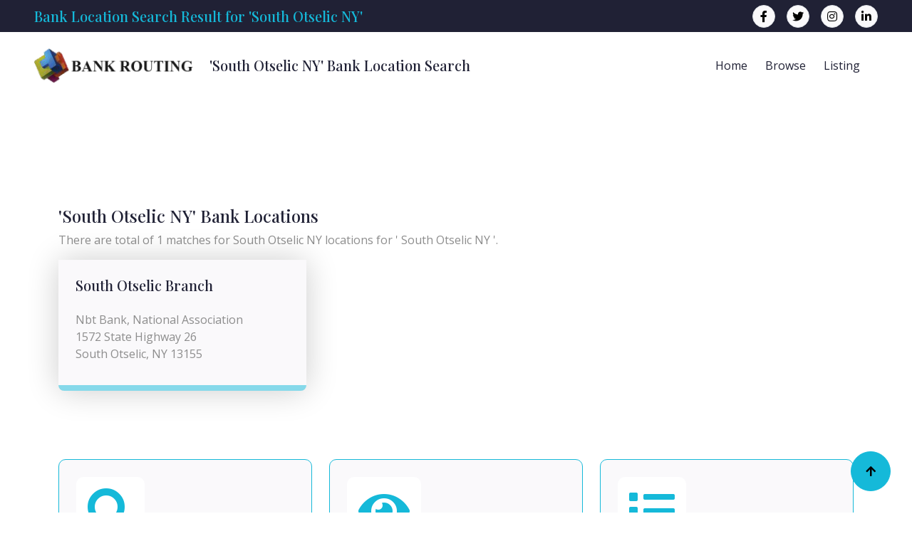

--- FILE ---
content_type: text/html; charset=UTF-8
request_url: https://www.bankrouting.org/locations.html?stateterm=NY&cityterm=South%20Otselic
body_size: 4721
content:

<!DOCTYPE html>
<html lang="en">

    <head>
        <meta charset="utf-8">
        <title>Search for bank location for 'South Otselic NY'</title>
        <meta content="width=device-width, initial-scale=1.0" name="viewport">
        <meta name="description" content="Find bank locations for any bank in the US.  Bank location search result for 'South Otselic NY'." />
        <meta name="keywords" content="'South Otselic NY' bank locations, ABA number, routing number South Otselic NY , Account routing number, Bank clearance, Electronic funds transfer (EFT), Online money transfer, Wire transfer instructions" />
        <meta name="author" content="Bank Routing" />
        <meta name="robots" content="index,follow" />

        <!-- Mobile Specific Metas -->
        <meta http-equiv="X-UA-Compatible" content="IE=edge">
        <meta name="viewport" content="width=device-width, initial-scale=1.0, maximum-scale=5.0">
        <meta name="author" content="" />
        <meta name="generator" content=" v5.0">

        <!--icons -->
        <link rel="shortcut icon" href="/img/favicon.ico">

        <!-- Google Web Fonts -->
        <link rel="preconnect" href="https://fonts.googleapis.com">
        <link rel="preconnect" href="https://fonts.gstatic.com" crossorigin>
        <link href="https://fonts.googleapis.com/css2?family=Open+Sans:wght@400;500;600&family=Playfair+Display:wght@400;500;600&display=swap" rel="stylesheet"> 

        <!-- Icon Font Stylesheet -->
        <link rel="stylesheet" href="https://use.fontawesome.com/releases/v5.15.4/css/all.css"/>
        <link href="https://cdn.jsdelivr.net/npm/bootstrap-icons@1.4.1/font/bootstrap-icons.css" rel="stylesheet">

        <!-- Libraries Stylesheet -->
        <link href="/lib/animate/animate.min.css" rel="stylesheet">
        <link href="/lib/owlcarousel/assets/owl.carousel.min.css" rel="stylesheet">


        <!-- Customized Bootstrap Stylesheet -->
        <link href="/css/bootstrap.min.css" rel="stylesheet">

        <!-- Template Stylesheet -->
        <link href="/css/style.css?v=2024.148" rel="stylesheet">
        <link href="/css/extended.css" rel="stylesheet">
    </head>

    <body>

        <!-- Spinner Start -->
        <div id="spinner" class="show bg-white position-fixed translate-middle w-100 vh-100 top-50 start-50 d-flex align-items-center justify-content-center">
            <div class="spinner-border text-primary" style="width: 3rem; height: 3rem;" role="status">
                <span class="sr-only">Loading...</span>
            </div>
        </div>
        <!-- Spinner End -->


        <!-- Topbar Start -->
        <div class="container-fluid bg-dark px-5 d-none d-lg-block">
            <div class="row gx-0 align-items-center" style="height: 45px;">
                <div class="col-lg-9 text-center text-lg-start mb-lg-0">
                    <div class="d-flex flex-wrap">
                        <h1 class="text-primary m-0 h5">Bank Location Search Result for 'South Otselic NY'</h1>
                    </div>
                </div>
                <div class="col-lg-3 text-center text-lg-end">
                    <div class="d-flex align-items-center justify-content-end">
                        <a href="https://www.facebook.com/sharer/sharer.php?u=https://www.bankrouting.org/locations.html?stateterm=NY&cityterm=South%20Otselic" target="_blank" class="btn btn-light btn-square border rounded-circle nav-fill me-3"><i class="fab fa-facebook-f"></i></a>
                        <a href="https://www.twitter.com/share?url=https://www.bankrouting.org/locations.html?stateterm=NY&cityterm=South%20Otselic" target="_blank" class="btn btn-light btn-square border rounded-circle nav-fill me-3"><i class="fab fa-twitter"></i></a>
                        <a href="#" class="btn btn-light btn-square border rounded-circle nav-fill me-3"><i class="fab fa-instagram"></i></a>
                        <a href="https://www.linkedin.com/shareArticle?url=https://www.bankrouting.org/locations.html?stateterm=NY&cityterm=South%20Otselic" target="_blank" class="btn btn-light btn-square border rounded-circle nav-fill me-0"><i class="fab fa-linkedin-in"></i></a>
                    </div>
                </div>
            </div>
        </div>
        <!-- Topbar End -->


        <!-- Navbar & Hero Start -->
        <div class="container-fluid position-relative p-0">
            <nav class="navbar navbar-expand-lg navbar-light bg-white px-4 px-lg-5 py-3 py-lg-0">
                <a href="/" class="navbar-brand p-0">
                    <img src="/img/bankrouting.png" alt="Bank Routing Logo">
                </a>
                <button class="navbar-toggler" type="button" data-bs-toggle="collapse" data-bs-target="#navbarCollapse">
                    <span class="fa fa-bars"></span>
                </button>
                <div class="collapse navbar-collapse" id="navbarCollapse">
                    <h3 class="m-0 h5">'South Otselic NY' Bank Location Search</h3>
                    <div class="navbar-nav ms-auto py-0">
                        <a href="https://www.bankrouting.org/" class="nav-item nav-link">Home</a>
                        <a href="/browse.html" class="nav-item nav-link">Browse</a>
                        <a href="/list.html" class="nav-item nav-link">Listing</a>
                    </div>
                </div>
            </nav>
        </div>
        <!-- Navbar & Hero End -->

        <div class="container-fluid about py-5">
            <div class="container py-5 pb-1">
                <div class="row g-5 align-items-center">
                <script async src="//pagead2.googlesyndication.com/pagead/js/adsbygoogle.js"></script>
<ins class="adsbygoogle"
     style="display:block"
     data-ad-format="fluid"
     data-ad-layout-key="-fb+5w+4e-db+86"
     data-ad-client="ca-pub-1078927857458226"
     data-ad-slot="9257487793"></ins>
<script>
     (adsbygoogle = window.adsbygoogle || []).push({});
</script>
                </div>
            </div>
        </div>
<!-- bank location content starts
================================================== -->
        <div class="container-fluid service py-5">
            <div class="container py-5">
                <div class="row">

							                    <div class="col-lg-12">
            			<h4>'South Otselic NY' Bank Locations</h4>
                    </div>

								  			<div class="col-lg-12">
					<p>There are total of 1 matches for South Otselic NY locations for ' South Otselic NY '. 
					</div>
							  <div class="row"><div class="col-md-6 col-lg-4 col-xl-4"><div class="service-item rounded"><div class="service-content rounded-bottom bg-light p-4"><div class="service-content-inner"><h5 class="mb-4">South Otselic Branch</h5><p>Nbt Bank, National Association<br/>1572 State Highway 26<br/>South Otselic, NY 13155</p></div></div></div></div></div>					  				
				            </div>
        </div>
    </div>
    <!-- ========== bank location section ends ========== --> 

        <!-- Featured Routing Tabs Start -->
        <div class="container-fluid feature">
            <div class="container">
                <div class="row g-4 justify-content-center">
                    <div class="col-md-4 col-lg-4 col-xl-4">
                        <div class="row-cols-1 feature-item p-4">
                            <div class="col-12">
                                <div class="feature-icon mb-4">
                                    <div class="p-3 d-inline-flex bg-white rounded">
                                        <i class="fas fa-search fa-4x text-primary"></i>
                                    </div>
                                </div>
                                <div class="feature-content d-flex flex-column">
                                    <a href="https://www.bankrouting.org/#search" class="h4">Search Option</a>
                                    <p class="my-4">Search for a bank's routing number, branch locations and more.</p>
                                    <a href="https://www.bankrouting.org/#search" class="btn btn-primary rounded-pill text-white py-2 px-4 mb-1">Search</a>
                                </div>
                            </div>
                        </div>
                    </div>
                    <div class="col-md-4 col-lg-4 col-xl-4">
                        <div class="row-cols-1 feature-item p-4">
                            <div class="col-12">
                                <div class="feature-icon mb-4">
                                    <div class="p-3 d-inline-flex bg-white rounded">
                                        <i class="fas fa-eye fa-4x text-primary"></i>
                                    </div>
                                </div>
                                <div class="feature-content d-flex flex-column">
                                    <a href="https://www.bankrouting.org/browse.html" class="h4">Browse Option</a>
                                    <p class="my-4">Browse through our bank's routing number database</p>
                                    <a href="https://www.bankrouting.org/browse.html" class="btn btn-primary rounded-pill text-white py-2 px-4 mb-1">Browse</a>
                                </div>
                            </div>
                        </div>
                    </div>
                    <div class="col-md-4 col-lg-4 col-xl-4">
                        <div class="row-cols-1 feature-item p-4">
                            <div class="col-12">
                                <div class="feature-icon mb-4">
                                    <div class="p-3 d-inline-flex bg-white rounded">
                                        <i class="fas fa-list fa-4x text-primary"></i>
                                    </div>
                                </div>
                                <div class="feature-content d-flex flex-column">
                                    <a href="https://www.bankrouting.org/list.html" class="h4">Listings</a>
                                    <p class="my-4">View bank locations and routing numbers by listing.</p>
                                    <a href="https://www.bankrouting.org/list.html" class="btn btn-primary rounded-pill text-white py-2 px-4 mb-1">List</a>
                                </div>
                            </div>
                        </div>
                    </div>
                </div>
            </div>
        </div>
        <!-- Featured Routing End -->
        <!-- FAQs Listings Start -->
        <div class="container-fluid about bg-light py-5">
            <div class="container py-5">
                <div class="row g-5 align-items-center">
                    <div class="col-lg-12">
                        <h3>Frequently asked questions (FAQs) about international bank routing codes</h3><p class='text-secondary'><i class='fa fa-check me-2'></i> <a href='/can-i-send-money-internationally-without-a-swift-bic-code/'>Can I send money internationally without a SWIFT/BIC code?</a></p><p class='text-secondary'><i class='fa fa-check me-2'></i> <a href='/are-ibans-and-swift-bic-codes-related/'>Are IBANs and SWIFT/BIC codes related?</a></p><p class='text-secondary'><i class='fa fa-check me-2'></i> <a href='/is-it-safe-to-share-my-swift-bic-code-with-others/'>Is it safe to share my SWIFT/BIC code with others?</a></p><p class='text-secondary'><i class='fa fa-check me-2'></i> <a href='/what-is-a-bic-code/'>What is a BIC code?</a></p><p class='text-secondary'><i class='fa fa-check me-2'></i> <a href='/what-information-does-an-iban-contain/'>What information does an IBAN contain?</a></p><br><br><p class='text-secondary'><i class='fa fa-check me-2'></i> <a href='/what-is-a-bank-routing-number/'>Frequently asked questions (FAQs) related to bank routing numbers and bank routing information:</a></p><p class='text-secondary'><i class='fa fa-check me-2'></i> <a href='/what-is-an-aba-routing-number/'>frequently asked questions (FAQs) about Bank ABA routing numbers and their purposes:</a></p><p class='text-secondary'><i class='fa fa-check me-2'></i> <a href='/what-is-a-routing-number/'>Frequently asked questions (FAQs) related to finding a routing number on a check and how to verify a routing number</a></p><p class='text-secondary'><i class='fa fa-check me-2'></i> <a href='/what-is-a-bank-routing-number-and-an-account-number/'>Frequently asked questions (FAQs) about routing numbers and account numbers, as well as how to change or update a bank routing number</a></p><p class='text-secondary'><i class='fa fa-check me-2'></i> <a href='/what-is-a-swift-code/'>Frequently asked questions (FAQs) about international bank routing codes</a></p><p class='text-secondary'><i class='fa fa-check me-2'></i> <a href='/what-is-a-bank-transfer/'>Frequently asked questions (FAQs) for bank transfers</a></p>
                    </div>
                </div>
            </div>
        </div>
        <!-- FAQs Listings End -->
        <!-- Customer's Comments Start -->
        <div class="container-fluid service py-5">
            <div class="container py-5">
                <div class="section-title mb-5">
                    <h3 class="mb-4">Recent Users' Comments</h3>
                </div>
                <div class="row g-4 justify-content-center">
                    <div class="col-md-6 col-lg-4 col-xl-3"><div class="service-item rounded"><div class="service-img rounded-top"><img src="/img/banking-4.jpg" class="img-fluid rounded-top w-100" alt="Routing number"></div><div class="service-content rounded-bottom bg-light p-4"><div class="service-content-inner"><h5 class="mb-4">CITIBANK - GUAM</h5><p class="mb-4">Is there a fee if I transfer money from my Citibank account from the US to my brother account in Guam (also with Citi)?</p><a href="/list.html?state=GU&p=121405034" class="btn btn-primary rounded-pill text-white py-2 px-4 mb-2">Read More</a></div></div></div></div>
<div class="col-md-6 col-lg-4 col-xl-3"><div class="service-item rounded"><div class="service-img rounded-top"><img src="/img/banking-8.jpg" class="img-fluid rounded-top w-100" alt="Account holder information"></div><div class="service-content rounded-bottom bg-light p-4"><div class="service-content-inner"><h5 class="mb-4">NEW MEXICO BANK & TRUST</h5><p class="mb-4">New Mexico Bank & Trust online charge $5.00 for wire in domestic. Why charge customer a fee for incoming wire? Hm...</p><a href="/list.html?state=NM&p=107006541" class="btn btn-primary rounded-pill text-white py-2 px-4 mb-2">Read More</a></div></div></div></div>
<div class="col-md-6 col-lg-4 col-xl-3"><div class="service-item rounded"><div class="service-img rounded-top"><img src="/img/banking-10.jpg" class="img-fluid rounded-top w-100" alt="Bank wire details"></div><div class="service-content rounded-bottom bg-light p-4"><div class="service-content-inner"><h5 class="mb-4">HONOR BANK</h5><p class="mb-4">Need the wiring instructions for incoming wires at Honor.
</p><a href="/list.html?state=MI&p=072406865" class="btn btn-primary rounded-pill text-white py-2 px-4 mb-2">Read More</a></div></div></div></div>
<div class="col-md-6 col-lg-4 col-xl-3"><div class="service-item rounded"><div class="service-img rounded-top"><img src="/img/banking-9.jpg" class="img-fluid rounded-top w-100" alt="Wire transfer instructions"></div><div class="service-content rounded-bottom bg-light p-4"><div class="service-content-inner"><h5 class="mb-4">SHAREFAX CREDIT UNION INC</h5><p class="mb-4">I am sending a $200 wire to Mexico.  The Sharefax FCU member services told me it will cost $55 to send it.  What`s the cheaper way to send this money?  $55 per wire is way to high for $200 transfer.</p><a href="/list.html?state=OH&p=242077312" class="btn btn-primary rounded-pill text-white py-2 px-4 mb-2">Read More</a></div></div></div></div>

                </div>
            </div>
        </div>
        <!-- Customer's Comments End -->

        <!-- Footer Start -->
        <div class="container-fluid footer py-5">
            <div class="container py-5">
                <div class="row g-5">
                    <div class="col-md-6 col-lg-6 col-xl-4">
                        <div class="footer-item d-flex flex-column">
                            <a href="https://www.bankrouting.org/" class="navbar-brand p-0">
                                <img src="/img/bankrouting.jpg" class="img-fluid rounded w-100" alt="ABA Bank Routing Numbers">
                            </a>
                            <p>About: Find bank locations for any bank in the US.  Bank location search result for 'South Otselic NY'. - Account routing number, Bank clearance, Electronic funds transfer (EFT)</p>
                            <div class="d-flex align-items-center">
                                <i class="fas fa-share fa-2x text-white me-2"></i>
                                <a class="btn-square btn btn-primary text-white rounded-circle mx-1" href="https://www.facebook.com/sharer/sharer.php?u=https://www.bankrouting.org/locations.html?stateterm=NY&cityterm=South%20Otselic" target="_blank"><i class="fab fa-facebook-f"></i></a>
                                <a class="btn-square btn btn-primary text-white rounded-circle mx-1" href="https://www.twitter.com/share?url=https://www.bankrouting.org/locations.html?stateterm=NY&cityterm=South%20Otselic" target="_blank"><i class="fab fa-twitter"></i></a>
                                <a class="btn-square btn btn-primary text-white rounded-circle mx-1" href=""><i class="fab fa-instagram"></i></a>
                                <a class="btn-square btn btn-primary text-white rounded-circle mx-1" href="https://www.linkedin.com/shareArticle?url=https://www.bankrouting.org/locations.html?stateterm=NY&cityterm=South%20Otselic" target="_blank"><i class="fab fa-linkedin-in"></i></a>
                            </div>
                        </div>
                    </div>
                    <div class="col-md-6 col-lg-6 col-xl-4">
                        <div class="footer-item d-flex flex-column">
                            <h4 class="mb-4 text-white">Top Banks Search</h4>
                            <a href='/locations.html?term=JPMorgan Chase&cityterm=&stateterm=&zipterm=&p=1'><i class='fas fa-angle-right me-2'></i> JPMorgan Chase & Co.</a>
                            <a href='/locations.html?term=Bank of America&cityterm=&stateterm=&zipterm=&p=1'><i class='fas fa-angle-right me-2'></i> Bank of America</a>
                            <a href='/locations.html?term=Wells Fargo&cityterm=&stateterm=&zipterm=&p=1'><i class='fas fa-angle-right me-2'></i> Wells Fargo & Co.</a>
                            <a href='/locations.html?term=Citi&cityterm=&stateterm=&zipterm=&p=1'><i class='fas fa-angle-right me-2'></i> Citigroup Inc.</a>
                            <a href='/locations.html?term=US Bank&cityterm=&stateterm=&zipterm=&p=1'><i class='fas fa-angle-right me-2'></i> U.S. Bancorp</a>
                            <a href='/locations.html?term=Truist&cityterm=&stateterm=&zipterm=&p=1'><i class='fas fa-angle-right me-2'></i> Truist Financial Corporation</a>
                            <a href='/locations.html?term=PNC&cityterm=&stateterm=&zipterm=&p=1'><i class='fas fa-angle-right me-2'></i> PNC Financial Services Group</a>
                            <a href='/locations.html?term=TD Bank&cityterm=&stateterm=&zipterm=&p=1'><i class='fas fa-angle-right me-2'></i> TD Bank, N.A.</a>
                            <a href='/locations.html?term=Capital One&cityterm=&stateterm=&zipterm=&p=1'><i class='fas fa-angle-right me-2'></i> Capital One Financial Corp</a>
                            <a href='/locations.html?term=The Bank of New York Mellon&cityterm=&stateterm=&zipterm=&p=1'><i class='fas fa-angle-right me-2'></i> The Bank of New York Mellon</a>
                        </div>
                    </div>
                    <div class="col-md-6 col-lg-6 col-xl-4">
                        <div class="footer-item d-flex flex-column">
                            <h4 class="mb-4 text-white">Top Credit Unions</h4>
                            <a href='/locations.html?term=Navy Federal&cityterm=&stateterm=&zipterm=&p=1'><i class='fas fa-angle-right me-2'></i> Navy Federal Credit Union</a>
                            <a href='/locations.html?term=State Employees&cityterm=&stateterm=&zipterm=&p=1'><i class='fas fa-angle-right me-2'></i> State Employees (SECU)</a>
                            <a href='/locations.html?term=Pentagon&cityterm=&stateterm=&zipterm=&p=1'><i class='fas fa-angle-right me-2'></i> Pentagon Federal (PenFed)</a>
                            <a href='/locations.html?term=SchoolsFirst&cityterm=&stateterm=&zipterm=&p=1'><i class='fas fa-angle-right me-2'></i> SchoolsFirst Federal Credit Union</a>
                            <a href='/locations.html?term=Alliant&cityterm=&stateterm=&zipterm=&p=1'><i class='fas fa-angle-right me-2'></i> Alliant Credit Union</a>
                            <a href='/locations.html?term=Boeing Employees&cityterm=&stateterm=&zipterm=&p=1'><i class='fas fa-angle-right me-2'></i> Boeing Employees (BECU)</a>
                            <a href='/locations.html?term=Golden 1&cityterm=&stateterm=&zipterm=&p=1'><i class='fas fa-angle-right me-2'></i> Golden 1 Credit Union</a>
                            <a href='/locations.html?term=America First&cityterm=&stateterm=&zipterm=&p=1'><i class='fas fa-angle-right me-2'></i> America First Credit Union</a>
                            <a href='/locations.html?term=Patelco&cityterm=&stateterm=&zipterm=&p=1'><i class='fas fa-angle-right me-2'></i> Patelco Credit Union</a>
                            <a href='/locations.html?term=Coastal&cityterm=&stateterm=&zipterm=&p=1'><i class='fas fa-angle-right me-2'></i> Coastal Credit Union</a>
                        </div>
                    </div>
                </div>
            </div>
        </div>
        <!-- Footer End -->
        
        <!-- Copyright Start -->
        <div class="container-fluid copyright py-4">
            <div class="container">
                <div class="row g-4 align-items-center">
                    <div class="col-md-6 text-center text-md-start mb-md-0">
                        <span class="text-white"> 2026 <a href="https://www.bankrouting.org/"><i class="fas fa-copyright text-light me-2"></i>BankRouting.org</a>, All right reserved.</span>
                    </div>
                    <div class="col-md-6 text-center text-md-end text-white">
                        Designed By <a class="border-bottom" href="https://htmlcodex.com">HTML Codex</a>                    </div>
                </div>
            </div>
        </div>
        <!-- Copyright End -->

        <!-- Back to Top -->
        <a href="#" class="btn btn-primary btn-lg-square back-to-top"><i class="fa fa-arrow-up"></i></a>   

        
        <!-- JavaScript Libraries -->
        <script src="https://ajax.googleapis.com/ajax/libs/jquery/3.6.4/jquery.min.js"></script>
        <script src="https://cdn.jsdelivr.net/npm/bootstrap@5.0.0/dist/js/bootstrap.bundle.min.js"></script>
        <script src="/lib/wow/wow.min.js"></script>
        <script src="/lib/easing/easing.min.js"></script>
        <script src="/lib/waypoints/waypoints.min.js"></script>
        <script src="/lib/owlcarousel/owl.carousel.min.js"></script>
        

        <!-- Template Javascript -->
        <script src="/js/main.js"></script>
        
    <script defer src="https://static.cloudflareinsights.com/beacon.min.js/vcd15cbe7772f49c399c6a5babf22c1241717689176015" integrity="sha512-ZpsOmlRQV6y907TI0dKBHq9Md29nnaEIPlkf84rnaERnq6zvWvPUqr2ft8M1aS28oN72PdrCzSjY4U6VaAw1EQ==" data-cf-beacon='{"version":"2024.11.0","token":"e8384d9c57be4406b4b9577c81108625","r":1,"server_timing":{"name":{"cfCacheStatus":true,"cfEdge":true,"cfExtPri":true,"cfL4":true,"cfOrigin":true,"cfSpeedBrain":true},"location_startswith":null}}' crossorigin="anonymous"></script>
</body>

</html>


--- FILE ---
content_type: text/html; charset=utf-8
request_url: https://www.google.com/recaptcha/api2/aframe
body_size: 268
content:
<!DOCTYPE HTML><html><head><meta http-equiv="content-type" content="text/html; charset=UTF-8"></head><body><script nonce="pFGwqFj2qmX4KWuP-uFmzA">/** Anti-fraud and anti-abuse applications only. See google.com/recaptcha */ try{var clients={'sodar':'https://pagead2.googlesyndication.com/pagead/sodar?'};window.addEventListener("message",function(a){try{if(a.source===window.parent){var b=JSON.parse(a.data);var c=clients[b['id']];if(c){var d=document.createElement('img');d.src=c+b['params']+'&rc='+(localStorage.getItem("rc::a")?sessionStorage.getItem("rc::b"):"");window.document.body.appendChild(d);sessionStorage.setItem("rc::e",parseInt(sessionStorage.getItem("rc::e")||0)+1);localStorage.setItem("rc::h",'1768828054261');}}}catch(b){}});window.parent.postMessage("_grecaptcha_ready", "*");}catch(b){}</script></body></html>